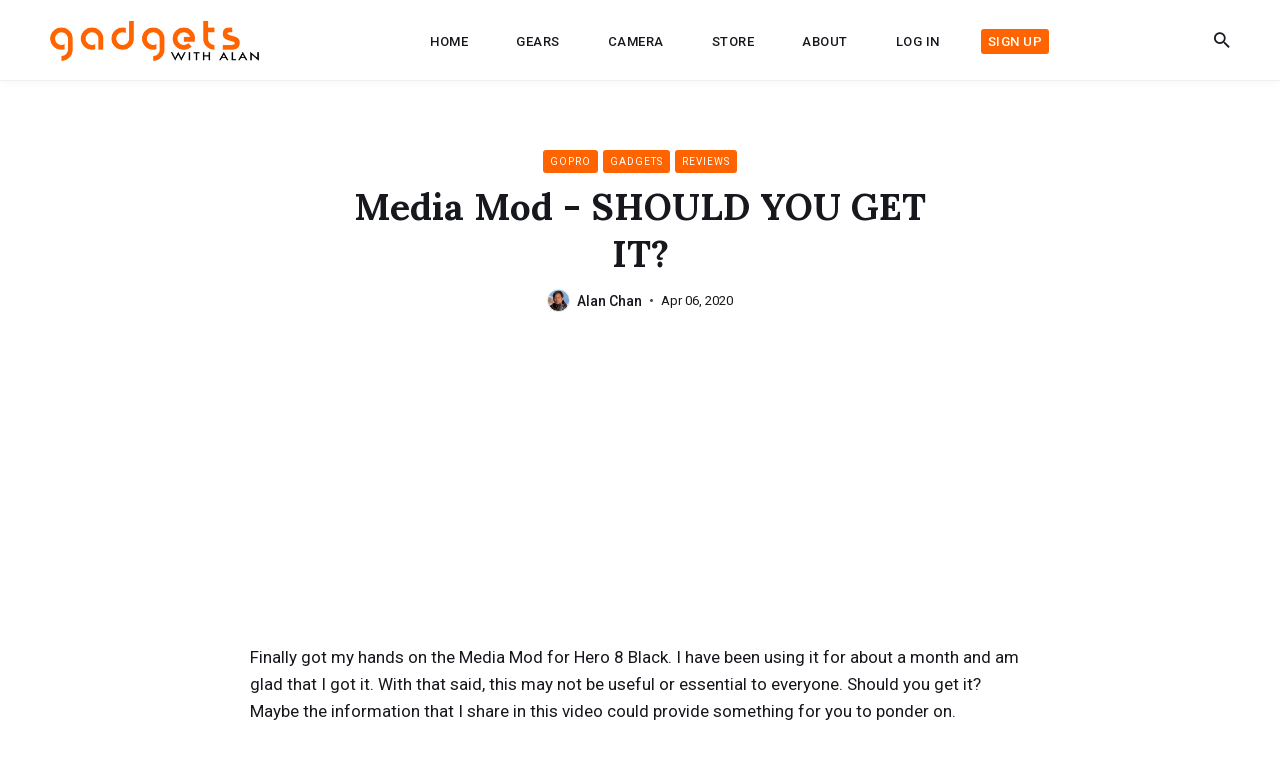

--- FILE ---
content_type: text/html; charset=utf-8
request_url: https://www.alan.sg/media-mod-should-you-get-it/
body_size: 5976
content:
<!DOCTYPE html>
<html lang="en">

<head>
  <meta charset="utf-8">
  <meta http-equiv="X-UA-Compatible" content="IE=edge">
  <meta name="viewport" content="width=device-width, initial-scale=1">

  <title>Media Mod - SHOULD YOU GET IT?</title>


  <link href="https://fonts.googleapis.com/css?family=Lora:700%7CRoboto:400,500" rel="stylesheet">


  <link href="https://unpkg.com/ionicons@4.2.2/dist/css/ionicons.min.css" rel="stylesheet">

  <link rel="stylesheet" href="/assets/css/main.min.css?v=3d8a5767fc">

  <script>
    var site_url = 'https://www.alan.sg',
        pagination_next_page_number = '',
        pagination_available_pages_number = '',
        pagination_loading_text = 'Loading',
        pagination_more_posts_text = 'Load Posts';
  </script>

  <link rel="icon" href="https://www.alan.sg/content/images/size/w256h256/2021/09/icon.png" type="image/png">
    <link rel="canonical" href="https://www.alan.sg/media-mod-should-you-get-it/">
    <meta name="referrer" content="no-referrer-when-downgrade">
    
    <meta property="og:site_name" content="Just Alan">
    <meta property="og:type" content="article">
    <meta property="og:title" content="Media Mod - SHOULD YOU GET IT?">
    <meta property="og:description" content="Finally got my hands on the Media Mod for Hero 8 Black. I have been using it for about a month and am glad that I got it. With that said, this may not be useful or essential to everyone. Should you get it? Maybe the information that I share">
    <meta property="og:url" content="https://www.alan.sg/media-mod-should-you-get-it/">
    <meta property="og:image" content="https://www.alan.sg/content/images/2021/09/maxresdefault-2.jpg">
    <meta property="article:published_time" content="2020-04-05T16:00:00.000Z">
    <meta property="article:modified_time" content="2022-01-09T16:28:59.000Z">
    <meta property="article:tag" content="GoPro">
    <meta property="article:tag" content="Gadgets">
    <meta property="article:tag" content="Reviews">
    
    <meta property="article:publisher" content="https://www.facebook.com/GadgetsWithAlan">
    <meta name="twitter:card" content="summary_large_image">
    <meta name="twitter:title" content="Media Mod - SHOULD YOU GET IT?">
    <meta name="twitter:description" content="Finally got my hands on the Media Mod for Hero 8 Black. I have been using it for about a month and am glad that I got it. With that said, this may not be useful or essential to everyone. Should you get it? Maybe the information that I share">
    <meta name="twitter:url" content="https://www.alan.sg/media-mod-should-you-get-it/">
    <meta name="twitter:image" content="https://www.alan.sg/content/images/2021/09/maxresdefault-2.jpg">
    <meta name="twitter:label1" content="Written by">
    <meta name="twitter:data1" content="Alan Chan">
    <meta name="twitter:label2" content="Filed under">
    <meta name="twitter:data2" content="GoPro, Gadgets, Reviews">
    <meta name="twitter:site" content="@justAlan75">
    <meta property="og:image:width" content="1200">
    <meta property="og:image:height" content="675">
    
    <script type="application/ld+json">
{
    "@context": "https://schema.org",
    "@type": "Article",
    "publisher": {
        "@type": "Organization",
        "name": "Just Alan",
        "url": "https://www.alan.sg/",
        "logo": {
            "@type": "ImageObject",
            "url": "https://www.alan.sg/content/images/2021/09/logo.png"
        }
    },
    "author": {
        "@type": "Person",
        "name": "Alan Chan",
        "image": {
            "@type": "ImageObject",
            "url": "https://www.alan.sg/content/images/2022/07/iceland-profile3-1.jpg",
            "width": 598,
            "height": 598
        },
        "url": "https://www.alan.sg/author/alan/",
        "sameAs": []
    },
    "headline": "Media Mod - SHOULD YOU GET IT?",
    "url": "https://www.alan.sg/media-mod-should-you-get-it/",
    "datePublished": "2020-04-05T16:00:00.000Z",
    "dateModified": "2022-01-09T16:28:59.000Z",
    "image": {
        "@type": "ImageObject",
        "url": "https://www.alan.sg/content/images/2021/09/maxresdefault-2.jpg",
        "width": 1200,
        "height": 675
    },
    "keywords": "GoPro, Gadgets, Reviews",
    "description": "Finally got my hands on the Media Mod for Hero 8 Black. I have been using it for about a month and am glad that I got it. With that said, this may not be useful or essential to everyone. Should you get it? Maybe the information that I share in this video could provide something for you to ponder on.",
    "mainEntityOfPage": "https://www.alan.sg/media-mod-should-you-get-it/"
}
    </script>

    <meta name="generator" content="Ghost 6.10">
    <link rel="alternate" type="application/rss+xml" title="Just Alan" href="https://www.alan.sg/rss/">
    <script defer src="https://cdn.jsdelivr.net/ghost/portal@~2.56/umd/portal.min.js" data-i18n="true" data-ghost="https://www.alan.sg/" data-key="50162e3707b3b0b6a47ddb4a05" data-api="https://www.alan.sg/ghost/api/content/" data-locale="en" crossorigin="anonymous"></script><style id="gh-members-styles">.gh-post-upgrade-cta-content,
.gh-post-upgrade-cta {
    display: flex;
    flex-direction: column;
    align-items: center;
    font-family: -apple-system, BlinkMacSystemFont, 'Segoe UI', Roboto, Oxygen, Ubuntu, Cantarell, 'Open Sans', 'Helvetica Neue', sans-serif;
    text-align: center;
    width: 100%;
    color: #ffffff;
    font-size: 16px;
}

.gh-post-upgrade-cta-content {
    border-radius: 8px;
    padding: 40px 4vw;
}

.gh-post-upgrade-cta h2 {
    color: #ffffff;
    font-size: 28px;
    letter-spacing: -0.2px;
    margin: 0;
    padding: 0;
}

.gh-post-upgrade-cta p {
    margin: 20px 0 0;
    padding: 0;
}

.gh-post-upgrade-cta small {
    font-size: 16px;
    letter-spacing: -0.2px;
}

.gh-post-upgrade-cta a {
    color: #ffffff;
    cursor: pointer;
    font-weight: 500;
    box-shadow: none;
    text-decoration: underline;
}

.gh-post-upgrade-cta a:hover {
    color: #ffffff;
    opacity: 0.8;
    box-shadow: none;
    text-decoration: underline;
}

.gh-post-upgrade-cta a.gh-btn {
    display: block;
    background: #ffffff;
    text-decoration: none;
    margin: 28px 0 0;
    padding: 8px 18px;
    border-radius: 4px;
    font-size: 16px;
    font-weight: 600;
}

.gh-post-upgrade-cta a.gh-btn:hover {
    opacity: 0.92;
}</style><script async src="https://js.stripe.com/v3/"></script>
    <script defer src="https://cdn.jsdelivr.net/ghost/sodo-search@~1.8/umd/sodo-search.min.js" data-key="50162e3707b3b0b6a47ddb4a05" data-styles="https://cdn.jsdelivr.net/ghost/sodo-search@~1.8/umd/main.css" data-sodo-search="https://www.alan.sg/" data-locale="en" crossorigin="anonymous"></script>
    
    <link href="https://www.alan.sg/webmentions/receive/" rel="webmention">
    <script defer src="/public/cards.min.js?v=3d8a5767fc"></script>
    <link rel="stylesheet" type="text/css" href="/public/cards.min.css?v=3d8a5767fc">
    <script defer src="/public/member-attribution.min.js?v=3d8a5767fc"></script><style>:root {--ghost-accent-color: #ff6400;}</style>
    <style>
    .nav__list .nav__item .nav__link.signup-link {
        color: #ffffff;
        background-color: #ff6400;
    }

    .tag__cloud a:hover,
    .nav__list .nav__item .nav__link:hover,
    .nav__list .nav__item .nav__link.signup-link:hover {
        color: #ffffff;
        background-color: #ff6400;
    }

    .post-tags a,
    .post-tags a:hover,
    .article-tags__box a,
    .article-tags__box a:hover {
        color: #ffffff;
        background-color: #ff6400;
    }
    
    .hero__image {
        padding-top: 0%;
        padding-bottom: 25%
    }
</style>

<script>
    var ghosthunter_key = 'e208d2a11a67cf0bf20a57c779';
    var ghost_root_url = "/ghost/api/v4"
</script>

<script async src="https://pagead2.googlesyndication.com/pagead/js/adsbygoogle.js?client=ca-pub-2678153689710556"
     crossorigin="anonymous"></script>

<!-- Global site tag (gtag.js) - Google Analytics -->
<script async src="https://www.googletagmanager.com/gtag/js?id=G-G6HTHLFNRY"></script>
<script>
  window.dataLayer = window.dataLayer || [];
  function gtag(){dataLayer.push(arguments);}
  gtag('js', new Date());
  gtag('config', 'G-G6HTHLFNRY');
</script>
</head>

<body class="post-template tag-gopro tag-gadgets tag-reviews">

  <!-- begin notifications -->
<div class="notification notification-subscribe">
  <a class="notification-close" href="javascript:;"></a>
  You've successfully subscribed to Just Alan
</div>

<div class="notification notification-signup">
  <a class="notification-close" href="javascript:;"></a>
  Great! Next, complete checkout for full access to Just Alan
</div>

<div class="notification notification-signin">
  <a class="notification-close" href="javascript:;"></a>
  Welcome back! You've successfully signed in
</div>

<div class="notification notification-checkout">
  <a class="notification-close" href="javascript:;"></a>
  Success! Your account is fully activated, you now have access to all content.
</div>
<!-- end notifications -->
  <!-- begin header -->
<div class="header">
  <div class="container">
    <div class="row">
      <div class="header__inner col col-12 col-d-10 push-d-1 col-m-12 push-m-0">

        <div class="logo">
          <a class="logo__link" href="https://www.alan.sg">
            <img class="logo__image" src="https://www.alan.sg/content/images/2021/09/logo.png" alt="Just Alan">
          </a>
        </div>

        <nav class="main-nav">
          <div class="main-nav__box">
            <ul class="nav__list list-reset">
              
<li class="nav__item">
  <a href="https://www.alan.sg/" class="nav__link">Home</a>
</li>
<li class="nav__item">
  <a href="https://www.alan.sg/gears/" class="nav__link">Gears</a>
</li>
<li class="nav__item">
  <a href="https://www.alan.sg/tag/camera/" class="nav__link">Camera</a>
</li>
<li class="nav__item">
  <a href="https://www.alan.sg/store/" class="nav__link">Store</a>
</li>
<li class="nav__item">
  <a href="https://www.alan.sg/about/" class="nav__link">About</a>
</li>

              <li class="nav__item">
                <a class="nav__link signin-link" href="/#/portal/signin/">Log in</a>
              </li>
              <li class="nav__item">
                <a class="nav__link signup-link" href="/#/portal/signup/">Sign up</a>
              </li>
            </ul>
          </div>
        </nav>

        <nav class="top-nav">
          <div class="top-nav__box">
            <div class="nav__icon-close">
              <i class="ion ion-md-close"></i>
            </div>
            <div class="nav-grid">
              <div class="nav-grid__item">
                <h2 class="nav-grid__title">Menu</h2>
                <div class="mobile-nav">
                  <ul class="nav__list list-reset">
                    
<li class="nav__item">
  <a href="https://www.alan.sg/" class="nav__link">Home</a>
</li>
<li class="nav__item">
  <a href="https://www.alan.sg/gears/" class="nav__link">Gears</a>
</li>
<li class="nav__item">
  <a href="https://www.alan.sg/tag/camera/" class="nav__link">Camera</a>
</li>
<li class="nav__item">
  <a href="https://www.alan.sg/store/" class="nav__link">Store</a>
</li>
<li class="nav__item">
  <a href="https://www.alan.sg/about/" class="nav__link">About</a>
</li>

                    <li class="nav__item">
                      <a class="nav__link signin-link" href="/#/portal/signin/">Log in</a>
                    </li>
                    <li class="nav__item">
                      <a class="nav__link signup-link" href="/#/portal/signup/">Sign up</a>
                    </li>
                  </ul>
                </div>
              </div>
            </div>
          </div>
        </nav>

        <div class="nav-buttons">
          <i class="nav__icon nav__icon-menu ion ion-md-menu"></i>
          <i class="nav__icon nav__icon-search ion ion-md-search"></i>
        </div>

      </div>
    </div>
  </div>
</div>
<!-- end header -->

<div class="search">
  <div class="container">
    <div class="row">
      <div class="col col-12">
        <div class="search__box">
          <div class="search__close">
            <i class="ion ion-md-close"></i>
          </div>
          <div class="search__group">
            <label for="js-search-input" class="screen-reader-text">Search for Blog</label>
            <input type="text" id="js-search-input" class="search__text" autocomplete="off" placeholder="Type to search...">
          </div>
          <div id="js-search-results" class="search-results-list"></div>
        </div>
      </div>
    </div>
  </div>
</div>
  <!-- begin content -->
  <main class="content" aria-label="Content">
    

<div class="container">
  <div class="row">
    <div class="col col-12 col-d-10 push-d-1 col-m-12 push-m-0">
      <div class="post-head">
        <div class="post-tags">
          <a href="/tag/gopro/">GoPro</a><a href="/tag/gadgets/">Gadgets</a><a href="/tag/reviews/">Reviews</a>
        </div>
        <h1 class="post-title">Media Mod - SHOULD YOU GET IT?</h1>
        <div class="post__meta">
          <div class="post__author">
            <a href="/author/alan/" class="post__author-image" style="background-image: url(/content/images/2022/07/iceland-profile3-1.jpg)"
              aria-label="Alan Chan's Picture"></a>
            <div class="post__author-footer">
              <a href="/author/alan/">Alan Chan</a>
            </div>
          </div>
          <span class="post__date"><time datetime="2020-04-06">Apr 06, 2020</time></span>
        </div>

      </div>
    </div>
  </div>
</div>

<!-- begin post -->
<article class="post" data-aos="fadein">
  <div class="container">
    <div class="row">



    <div class="col col-8 col-d-10 push-d-1 push-2 col-m-12 push-m-0">
      <div class="post__content">
        <p>Finally got my hands on the Media Mod for Hero 8 Black. I have been using it for about a month and am glad that I got it. With that said, this may not be useful or essential to everyone. Should you get it? Maybe the information that I share in this video could provide something for you to ponder on.</p><figure class="kg-card kg-embed-card"><iframe width="200" height="113" src="https://www.youtube.com/embed/zJ-aOZgnOG4?feature=oembed" frameborder="0" allow="accelerometer; autoplay; clipboard-write; encrypted-media; gyroscope; picture-in-picture" allowfullscreen></iframe></figure>
      </div>
      <div class="post__share">
  <ul class="share__list list-reset">
    <li class="share__item">
      <a class="share__link share__facebook"
        href="https://www.facebook.com/sharer/sharer.php?u=https://www.alan.sg/media-mod-should-you-get-it/"
        onclick="window.open(this.href, 'pop-up', 'left=20,top=20,width=500,height=500,toolbar=1,resizable=0'); return false;"
        title="Share on Facebook" rel="nofollow"><i class="ion ion-logo-facebook"></i></a>
    </li>

    <li class="share__item">
      <a class="share__link share__twitter"
        href="https://twitter.com/share?text=Media%20Mod%20-%20SHOULD%20YOU%20GET%20IT%3F&amp;url=https://www.alan.sg/media-mod-should-you-get-it/"
        onclick="window.open(this.href, 'pop-up', 'left=20,top=20,width=500,height=500,toolbar=1,resizable=0'); return false;"
        title="Share on Twitter" rel="nofollow"><i class="ion ion-logo-twitter"></i></a>
    </li>

    <li class="share__item">
      <a class="share__link share__linkedin"
        href="https://www.linkedin.com/shareArticle?mini=true&url=https://www.alan.sg/media-mod-should-you-get-it/&title=Media%20Mod%20-%20SHOULD%20YOU%20GET%20IT%3F"
        onclick="window.open(this.href, 'pop-up', 'left=20,top=20,width=500,height=500,toolbar=1,resizable=0'); return false;"
        title="Share on LinkedIn" rel="nofollow"><i class="ion ion-logo-linkedin"></i></a>
    </li>

    <li class="share__item">
      <a class="share__link share__pinterest"
        href="https://pinterest.com/pin/create/button/?url=https://www.alan.sg/media-mod-should-you-get-it/&media=https://www.alan.sg/content/images/2021/09/maxresdefault-2.jpg&description=Media%20Mod%20-%20SHOULD%20YOU%20GET%20IT%3F"
        onclick="window.open(this.href, 'pop-up', 'left=20,top=20,width=900,height=500,toolbar=1,resizable=0'); return false;"
        title="Share on Pinterest" rel="nofollow"><i class="ion ion-logo-pinterest"></i></a>
    </li>
  </ul>
</div>    </div>


    </div>
  </div>
</article>
<!-- end post -->

  </main>
  <!-- end content -->

  <div class="top" title="Top"><i class="ion ion-ios-arrow-up"></i></div>


  <!-- begin footer-widgets -->
<section class="footer-widgets">
  <div class="container">
    <div class="row">
      <div class="col col-12 col-d-10 push-d-1 col-m-12 push-m-0">
        <div class="widget-box">
          <div class="row">
          <div class="col col-4 col-d-6 col-t-12">
  <div class="widget widget-about">
    <div class="widget__head">
      <h4 class="widget__title">About</h4>
    </div>
    <p class="about__desc">The name is Alan Chan. I am known to be a geek, a techie, a photographer, an adventurer, a traveler, an engineer, a fanboy, a little boy, and a father. My biggest passion is sharing my passions..</p>
  </div>
  <div class="widget widget-tags">
    <div class="widget__head">
      <h4 class="widget__title">Tags</h4>
    </div>
    <div class="tag__cloud">
      <a href='/tag/camera/'>Camera</a>
      <a href='/tag/climbing/'>Climbing</a>
      <a href='/tag/cycling/'>Cycling</a>
      <a href='/tag/dji/'>DJI</a>
      <a href='/tag/drone/'>Drone</a>
      <a href='/tag/fpv/'>FPV</a>
      <a href='/tag/gadgets/'>Gadgets</a>
      <a href='/tag/gopro/'>GoPro</a>
      <a href='/tag/hiking/'>Hiking</a>
      <a href='/tag/lens/'>Lens</a>
      <a href='/tag/news/'>News</a>
      <a href='/tag/nikon/'>Nikon</a>
      <a href='/tag/photography/'>Photography</a>
      <a href='/tag/projects/'>Projects</a>
      <a href='/tag/reviews/'>Reviews</a>
      <a href='/tag/singapore/'>Singapore</a>
      <a href='/tag/travels/'>Travels</a>
      <a href='/tag/tutorials/'>Tutorials</a>
      <a href='/tag/videography/'>Videography</a>
    </div>
  </div>
</div>          <div class="col col-4 col-d-6 col-t-12">
  <div class="widget widget-recent">
    <div class="widget__head">
      <h4 class="widget__title">Recent Posts</h4>
    </div>
    <div class="recent-posts">
      <a class="recent-posts__image" href="/is-remote-id-b-rid-really-necessary/" style="background-image: url(/content/images/2025/10/remoteid.jpg)"></a>
      <span class="recent-posts__count">1</span>
      <div class="recent-posts__content">
        <div class="recent-posts__date">
          <time datetime="2025-10-25">Oct 25, 2025</time>
        </div>
        <h6 class="recent-posts__title"><a href="/is-remote-id-b-rid-really-necessary/">Is Remote-ID (B-RID) REALLY necessary?</a></h6>
      </div>
    </div>
    <div class="recent-posts">
      <a class="recent-posts__image" href="/dronetag-rider-review/" style="background-image: url(/content/images/2025/10/rider-title-notext.png)"></a>
      <span class="recent-posts__count">2</span>
      <div class="recent-posts__content">
        <div class="recent-posts__date">
          <time datetime="2025-10-22">Oct 22, 2025</time>
        </div>
        <h6 class="recent-posts__title"><a href="/dronetag-rider-review/">Dronetag RIDER Review</a></h6>
      </div>
    </div>
    <div class="recent-posts">
      <a class="recent-posts__image" href="/installing-dronetag-bs-on-pavo20-pro/" style="background-image: url(/content/images/2025/09/install-bs-notext.jpg)"></a>
      <span class="recent-posts__count">3</span>
      <div class="recent-posts__content">
        <div class="recent-posts__date">
          <time datetime="2025-09-13">Sep 13, 2025</time>
        </div>
        <h6 class="recent-posts__title"><a href="/installing-dronetag-bs-on-pavo20-pro/">Installing DRONETAG BS on Pavo20 Pro</a></h6>
      </div>
    </div>
  </div>
</div>          <div class="col col-4 col-d-6 col-t-12">
  <div class="widget widget-subscribe">
    <div class="widget__head">
      <h4 class="widget__title">Get Interesting News</h4>
    </div>
    <p class="subscribe-subtitle">Subscribe to our newsletter and we’ll send you the emails of latest posts.</p>
    <form class="subscribe-form" data-members-form="subscribe">
      <div class="subscribe-group">
        <div class="subscribe-group-top">
          <input class="subscribe-email" type="email" placeholder="Email Address" data-members-email>
          <button class="subscribe-button button button--primary" type="submit">Subscribe</button>
        </div>
        <div class="alert alert--loading">Please wait...</div>
        <div class="alert alert--success">Please check your inbox and click the link to confirm your subscription.</div>
        <div class="alert alert--error">Please enter a valid email address!</div>
      </div>
    </form>
  </div>
</div>          </div>
        </div>
      </div>
    </div>
  </div>
</section>
<!-- end footer-widgets -->

<!-- begin footer -->
<footer class="footer">
  <div class="container">
    <div class="row">
      <div class="col col-12 col-d-10 push-d-1 col-m-12 push-m-0">
        <div class="footer__inner">
          <div class="contact">
  <ul class="contact__list list-reset">
    <li class="contact__item">
      <a class="contact__link" href="https://x.com/justAlan75" target="_blank" rel="noopener" title="Twitter"><i class="ion ion-logo-twitter"></i></a>
    </li>
    <li class="contact__item">
      <a class="contact__link" href="https://www.facebook.com/GadgetsWithAlan" target="_blank" rel="noopener" title="Facebook"><i class="ion ion-logo-facebook"></i></a>
    </li>
    
    
    <li class="contact__item">
      <a class="contact__link" href="https://www.instagram.com/justalan.sg/" target="_blank" rel="noopener" title="Instagram"><i class="ion ion-logo-instagram"></i></a>
    </li>
    <li class="contact__item">
      <a class="contact__link" href="https://www.pinterest.com/justalan75/" target="_blank" rel="noopener" title="Pinterest"><i class="ion ion-logo-pinterest"></i></a>
    </li>
    <li class="contact__item">
      <a class="contact__link" href="https://alan.sg/YouTube" target="_blank" rel="noopener" title="Youtube"><i
          class="ion ion-logo-youtube"></i></a>
    </li>
  </ul>
</div>          <div class="copyright">2025 &copy; <a href="https://www.alan.sg"><strong>Just Alan</strong></a>. All Right Reserved.</div>
        </div>
      </div>
    </div>
  </div>
</footer>
<!-- end footer -->
  <!-- Theme Scripts -->
  <script src="/assets/js/common.min.js?v=3d8a5767fc"></script>
  <script>

  // Scripts for Members subscription

  // Parse the URL parameter
  function getParameterByName(name, url) {
    if (!url) url = window.location.href;
    name = name.replace(/[\[\]]/g, "\\$&");
    var regex = new RegExp("[?&]" + name + "(=([^&#]*)|&|#|$)"),
      results = regex.exec(url);
    if (!results) return null;
    if (!results[2]) return '';
    return decodeURIComponent(results[2].replace(/\+/g, " "));
  }

  // Give the parameter a variable name
  var action = getParameterByName('action');
  var stripe = getParameterByName('stripe');

  $(document).ready(function () {
    if (action == 'subscribe') {
      $('body').addClass("subscribe-success");
    }
    if (action == 'signup') {
      window.location = 'https://www.alan.sg/signup/?action=checkout';
    }
    if (action == 'checkout') {
      $('body').addClass("signup-success");
    }
    if (action == 'signin') {
      $('body').addClass("signin-success");
    }
    if (stripe == 'success') {
      $('body').addClass("checkout-success");
    }

    $('.notification-close').click(function () {
      $(this).parent().addClass('closed');
      var uri = window.location.toString();
      if (uri.indexOf("?") > 0) {
        var clean_uri = uri.substring(0, uri.indexOf("?"));
        window.history.replaceState({}, document.title, clean_uri);
      }
    });
  });
  </script>
  <script type="text/javascript">
$(document).ready(function() { 
    $("a").each(function(){
        if(this.href.indexOf(window.location.host) == -1) {
            $(this).attr("target", "_blank");
        }
    })
});
</script>
</body>

</html>

--- FILE ---
content_type: text/html; charset=utf-8
request_url: https://www.google.com/recaptcha/api2/aframe
body_size: 269
content:
<!DOCTYPE HTML><html><head><meta http-equiv="content-type" content="text/html; charset=UTF-8"></head><body><script nonce="X7rXSI3BOVz2lZcHCPEdOw">/** Anti-fraud and anti-abuse applications only. See google.com/recaptcha */ try{var clients={'sodar':'https://pagead2.googlesyndication.com/pagead/sodar?'};window.addEventListener("message",function(a){try{if(a.source===window.parent){var b=JSON.parse(a.data);var c=clients[b['id']];if(c){var d=document.createElement('img');d.src=c+b['params']+'&rc='+(localStorage.getItem("rc::a")?sessionStorage.getItem("rc::b"):"");window.document.body.appendChild(d);sessionStorage.setItem("rc::e",parseInt(sessionStorage.getItem("rc::e")||0)+1);localStorage.setItem("rc::h",'1766342214057');}}}catch(b){}});window.parent.postMessage("_grecaptcha_ready", "*");}catch(b){}</script></body></html>

--- FILE ---
content_type: text/css; charset=UTF-8
request_url: https://www.alan.sg/assets/css/main.min.css?v=3d8a5767fc
body_size: 9351
content:
@charset "UTF-8";.block{display:block}.inline-block{display:inline-block}.inline{display:inline}.show{display:block}.hide{display:none}.invisible{visibility:hidden}.list-reset{list-style-type:none;margin:0;padding:0}.clearfix ::before,.clearfix::after{content:"";display:table;clear:both}.screen-reader-text{clip:rect(1px,1px,1px,1px);height:1px;overflow:hidden;position:absolute!important;width:1px;word-wrap:normal!important}html{line-height:1.15;-webkit-text-size-adjust:100%}body{margin:0}h1{font-size:2em;margin:.67em 0}hr{-webkit-box-sizing:content-box;box-sizing:content-box;height:0;overflow:visible}pre{font-family:monospace,monospace;font-size:1em}a{background-color:transparent}abbr[title]{border-bottom:none;text-decoration:underline;-webkit-text-decoration:underline dotted;text-decoration:underline dotted}b,strong{font-weight:bolder}code,kbd,samp{font-family:monospace,monospace;font-size:1em}small{font-size:80%}sub,sup{font-size:75%;line-height:0;position:relative;vertical-align:baseline}sub{bottom:-.25em}sup{top:-.5em}img{border-style:none}button,input,optgroup,select,textarea{font-family:inherit;font-size:100%;line-height:1.15;margin:0}button,input{overflow:visible}button,select{text-transform:none}[type=button],[type=reset],[type=submit],button{-webkit-appearance:button}[type=button]::-moz-focus-inner,[type=reset]::-moz-focus-inner,[type=submit]::-moz-focus-inner,button::-moz-focus-inner{border-style:none;padding:0}[type=button]:-moz-focusring,[type=reset]:-moz-focusring,[type=submit]:-moz-focusring,button:-moz-focusring{outline:1px dotted ButtonText}fieldset{padding:.35em .75em .625em}legend{-webkit-box-sizing:border-box;box-sizing:border-box;color:inherit;display:table;max-width:100%;padding:0;white-space:normal}progress{vertical-align:baseline}textarea{overflow:auto}[type=checkbox],[type=radio]{-webkit-box-sizing:border-box;box-sizing:border-box;padding:0}[type=number]::-webkit-inner-spin-button,[type=number]::-webkit-outer-spin-button{height:auto}[type=search]{-webkit-appearance:textfield;outline-offset:-2px}[type=search]::-webkit-search-decoration{-webkit-appearance:none}::-webkit-file-upload-button{-webkit-appearance:button;font:inherit}details{display:block}summary{display:list-item}template{display:none}[hidden]{display:none}blockquote,body,dd,dl,fieldset,figure,h1,h2,h3,h4,h5,h6,hr,legend,ol,p,pre,ul{margin:0;padding:0}li>ol,li>ul{margin-bottom:0}table{border-collapse:collapse;border-spacing:0}address,blockquote,dl,fieldset,figure,h1,h2,h3,h4,h5,h6,hr,ol,p,pre,table,ul{margin-bottom:30px}dd,ol,ul{margin-left:10px}code[class*=language-],pre[class*=language-]{color:#000;background:0 0;text-shadow:0 1px #fff;font-family:Consolas,Monaco,'Andale Mono','Ubuntu Mono',monospace;font-size:1em;text-align:left;white-space:pre;word-spacing:normal;word-break:normal;word-wrap:normal;line-height:1.5;-moz-tab-size:4;-o-tab-size:4;tab-size:4;-webkit-hyphens:none;-ms-hyphens:none;hyphens:none}code[class*=language-] ::-moz-selection,code[class*=language-]::-moz-selection,pre[class*=language-] ::-moz-selection,pre[class*=language-]::-moz-selection{text-shadow:none;background:#b3d4fc}code[class*=language-] ::-moz-selection,code[class*=language-]::-moz-selection,pre[class*=language-] ::-moz-selection,pre[class*=language-]::-moz-selection{text-shadow:none;background:#b3d4fc}code[class*=language-] ::selection,code[class*=language-]::selection,pre[class*=language-] ::selection,pre[class*=language-]::selection{text-shadow:none;background:#b3d4fc}@media print{code[class*=language-],pre[class*=language-]{text-shadow:none}}pre[class*=language-]{padding:1em;margin:.5em 0;overflow:auto}:not(pre)>code[class*=language-],pre[class*=language-]{background:#f5f2f0}:not(pre)>code[class*=language-]{padding:.1em;border-radius:.3em;white-space:normal}.token.cdata,.token.comment,.token.doctype,.token.prolog{color:#708090}.token.punctuation{color:#999}.namespace{opacity:.7}.token.boolean,.token.constant,.token.deleted,.token.number,.token.property,.token.symbol,.token.tag{color:#905}.token.attr-name,.token.builtin,.token.char,.token.inserted,.token.selector,.token.string{color:#690}.language-css .token.string,.style .token.string,.token.entity,.token.operator,.token.url{color:#9a6e3a;background:rgba(255,255,255,.5)}.token.atrule,.token.attr-value,.token.keyword{color:#07a}.token.class-name,.token.function{color:#dd4a68}.token.important,.token.regex,.token.variable{color:#e90}.token.bold,.token.important{font-weight:700}.token.italic{font-style:italic}.token.entity{cursor:help}.container{max-width:1200px;padding-left:10px;padding-right:10px;margin:0 auto}@media only screen and (max-width:576px){.container{padding-left:20px;padding-right:20px}}.container-full{max-width:100%;padding-left:10px;padding-right:10px;margin:0 auto}.row{display:-webkit-box;display:-ms-flexbox;display:flex;-ms-flex-wrap:wrap;flex-wrap:wrap;-webkit-box-flex:0;-ms-flex:0 1 auto;flex:0 1 auto;-webkit-box-orient:horizontal;-webkit-box-direction:normal;-ms-flex-direction:row;flex-direction:row;-webkit-box-sizing:border-box;box-sizing:border-box;margin-left:-10px;margin-right:-10px}.col{padding-left:10px;padding-right:10px}[class^=col-]{-webkit-box-flex:1;-ms-flex:auto;flex:auto}.col-0{width:0%}.col-1{width:8.33333%}.col-2{width:16.66667%}.col-3{width:25%}.col-4{width:33.33333%}.col-5{width:41.66667%}.col-6{width:50%}.col-7{width:58.33333%}.col-8{width:66.66667%}.col-9{width:75%}.col-10{width:83.33333%}.col-11{width:91.66667%}.col-12{width:100%}.push-0{margin-left:0}.push-1{margin-left:8.33333%}.push-2{margin-left:16.66667%}.push-3{margin-left:25%}.push-4{margin-left:33.33333%}.push-5{margin-left:41.66667%}.push-6{margin-left:50%}.push-7{margin-left:58.33333%}.push-8{margin-left:66.66667%}.push-9{margin-left:75%}.push-10{margin-left:83.33333%}.push-11{margin-left:91.66667%}.push-12{margin-left:100%}.pull-0{margin-right:0}.pull-1{margin-right:8.33333%}.pull-2{margin-right:16.66667%}.pull-3{margin-right:25%}.pull-4{margin-right:33.33333%}.pull-5{margin-right:41.66667%}.pull-6{margin-right:50%}.pull-7{margin-right:58.33333%}.pull-8{margin-right:66.66667%}.pull-9{margin-right:75%}.pull-10{margin-right:83.33333%}.pull-11{margin-right:91.66667%}.pull-12{margin-right:100%}@media (max-width:992px){.col-d-0{width:0%}.col-d-1{width:8.33333%}.col-d-2{width:16.66667%}.col-d-3{width:25%}.col-d-4{width:33.33333%}.col-d-5{width:41.66667%}.col-d-6{width:50%}.col-d-7{width:58.33333%}.col-d-8{width:66.66667%}.col-d-9{width:75%}.col-d-10{width:83.33333%}.col-d-11{width:91.66667%}.col-d-12{width:100%}.push-d-0{margin-left:0}.push-d-1{margin-left:8.33333%}.push-d-2{margin-left:16.66667%}.push-d-3{margin-left:25%}.push-d-4{margin-left:33.33333%}.push-d-5{margin-left:41.66667%}.push-d-6{margin-left:50%}.push-d-7{margin-left:58.33333%}.push-d-8{margin-left:66.66667%}.push-d-9{margin-left:75%}.push-d-10{margin-left:83.33333%}.push-d-11{margin-left:91.66667%}.push-d-12{margin-left:100%}.pull-d-0{margin-right:0}.pull-d-1{margin-right:8.33333%}.pull-d-2{margin-right:16.66667%}.pull-d-3{margin-right:25%}.pull-d-4{margin-right:33.33333%}.pull-d-5{margin-right:41.66667%}.pull-d-6{margin-right:50%}.pull-d-7{margin-right:58.33333%}.pull-d-8{margin-right:66.66667%}.pull-d-9{margin-right:75%}.pull-d-10{margin-right:83.33333%}.pull-d-11{margin-right:91.66667%}.pull-d-12{margin-right:100%}}@media (max-width:768px){.col-t-0{width:0%}.col-t-1{width:8.33333%}.col-t-2{width:16.66667%}.col-t-3{width:25%}.col-t-4{width:33.33333%}.col-t-5{width:41.66667%}.col-t-6{width:50%}.col-t-7{width:58.33333%}.col-t-8{width:66.66667%}.col-t-9{width:75%}.col-t-10{width:83.33333%}.col-t-11{width:91.66667%}.col-t-12{width:100%}.push-t-0{margin-left:0}.push-t-1{margin-left:8.33333%}.push-t-2{margin-left:16.66667%}.push-t-3{margin-left:25%}.push-t-4{margin-left:33.33333%}.push-t-5{margin-left:41.66667%}.push-t-6{margin-left:50%}.push-t-7{margin-left:58.33333%}.push-t-8{margin-left:66.66667%}.push-t-9{margin-left:75%}.push-t-10{margin-left:83.33333%}.push-t-11{margin-left:91.66667%}.push-t-12{margin-left:100%}.pull-t-0{margin-right:0}.pull-t-1{margin-right:8.33333%}.pull-t-2{margin-right:16.66667%}.pull-t-3{margin-right:25%}.pull-t-4{margin-right:33.33333%}.pull-t-5{margin-right:41.66667%}.pull-t-6{margin-right:50%}.pull-t-7{margin-right:58.33333%}.pull-t-8{margin-right:66.66667%}.pull-t-9{margin-right:75%}.pull-t-10{margin-right:83.33333%}.pull-t-11{margin-right:91.66667%}.pull-t-12{margin-right:100%}}@media (max-width:576px){.col-m-0{width:0%}.col-m-1{width:8.33333%}.col-m-2{width:16.66667%}.col-m-3{width:25%}.col-m-4{width:33.33333%}.col-m-5{width:41.66667%}.col-m-6{width:50%}.col-m-7{width:58.33333%}.col-m-8{width:66.66667%}.col-m-9{width:75%}.col-m-10{width:83.33333%}.col-m-11{width:91.66667%}.col-m-12{width:100%}.push-m-0{margin-left:0}.push-m-1{margin-left:8.33333%}.push-m-2{margin-left:16.66667%}.push-m-3{margin-left:25%}.push-m-4{margin-left:33.33333%}.push-m-5{margin-left:41.66667%}.push-m-6{margin-left:50%}.push-m-7{margin-left:58.33333%}.push-m-8{margin-left:66.66667%}.push-m-9{margin-left:75%}.push-m-10{margin-left:83.33333%}.push-m-11{margin-left:91.66667%}.push-m-12{margin-left:100%}.pull-m-0{margin-right:0}.pull-m-1{margin-right:8.33333%}.pull-m-2{margin-right:16.66667%}.pull-m-3{margin-right:25%}.pull-m-4{margin-right:33.33333%}.pull-m-5{margin-right:41.66667%}.pull-m-6{margin-right:50%}.pull-m-7{margin-right:58.33333%}.pull-m-8{margin-right:66.66667%}.pull-m-9{margin-right:75%}.pull-m-10{margin-right:83.33333%}.pull-m-11{margin-right:91.66667%}.pull-m-12{margin-right:100%}}@media (max-width:992px){.col-d-0{width:0%}.col-d-1{width:8.33333%}.col-d-2{width:16.66667%}.col-d-3{width:25%}.col-d-4{width:33.33333%}.col-d-5{width:41.66667%}.col-d-6{width:50%}.col-d-7{width:58.33333%}.col-d-8{width:66.66667%}.col-d-9{width:75%}.col-d-10{width:83.33333%}.col-d-11{width:91.66667%}.col-d-12{width:100%}.push-d-0{margin-left:0}.push-d-1{margin-left:8.33333%}.push-d-2{margin-left:16.66667%}.push-d-3{margin-left:25%}.push-d-4{margin-left:33.33333%}.push-d-5{margin-left:41.66667%}.push-d-6{margin-left:50%}.push-d-7{margin-left:58.33333%}.push-d-8{margin-left:66.66667%}.push-d-9{margin-left:75%}.push-d-10{margin-left:83.33333%}.push-d-11{margin-left:91.66667%}.push-d-12{margin-left:100%}.pull-d-0{margin-right:0}.pull-d-1{margin-right:8.33333%}.pull-d-2{margin-right:16.66667%}.pull-d-3{margin-right:25%}.pull-d-4{margin-right:33.33333%}.pull-d-5{margin-right:41.66667%}.pull-d-6{margin-right:50%}.pull-d-7{margin-right:58.33333%}.pull-d-8{margin-right:66.66667%}.pull-d-9{margin-right:75%}.pull-d-10{margin-right:83.33333%}.pull-d-11{margin-right:91.66667%}.pull-d-12{margin-right:100%}}@media (max-width:768px){.col-t-0{width:0%}.col-t-1{width:8.33333%}.col-t-2{width:16.66667%}.col-t-3{width:25%}.col-t-4{width:33.33333%}.col-t-5{width:41.66667%}.col-t-6{width:50%}.col-t-7{width:58.33333%}.col-t-8{width:66.66667%}.col-t-9{width:75%}.col-t-10{width:83.33333%}.col-t-11{width:91.66667%}.col-t-12{width:100%}.push-t-0{margin-left:0}.push-t-1{margin-left:8.33333%}.push-t-2{margin-left:16.66667%}.push-t-3{margin-left:25%}.push-t-4{margin-left:33.33333%}.push-t-5{margin-left:41.66667%}.push-t-6{margin-left:50%}.push-t-7{margin-left:58.33333%}.push-t-8{margin-left:66.66667%}.push-t-9{margin-left:75%}.push-t-10{margin-left:83.33333%}.push-t-11{margin-left:91.66667%}.push-t-12{margin-left:100%}.pull-t-0{margin-right:0}.pull-t-1{margin-right:8.33333%}.pull-t-2{margin-right:16.66667%}.pull-t-3{margin-right:25%}.pull-t-4{margin-right:33.33333%}.pull-t-5{margin-right:41.66667%}.pull-t-6{margin-right:50%}.pull-t-7{margin-right:58.33333%}.pull-t-8{margin-right:66.66667%}.pull-t-9{margin-right:75%}.pull-t-10{margin-right:83.33333%}.pull-t-11{margin-right:91.66667%}.pull-t-12{margin-right:100%}}@media (max-width:576px){.col-m-0{width:0%}.col-m-1{width:8.33333%}.col-m-2{width:16.66667%}.col-m-3{width:25%}.col-m-4{width:33.33333%}.col-m-5{width:41.66667%}.col-m-6{width:50%}.col-m-7{width:58.33333%}.col-m-8{width:66.66667%}.col-m-9{width:75%}.col-m-10{width:83.33333%}.col-m-11{width:91.66667%}.col-m-12{width:100%}.push-m-0{margin-left:0}.push-m-1{margin-left:8.33333%}.push-m-2{margin-left:16.66667%}.push-m-3{margin-left:25%}.push-m-4{margin-left:33.33333%}.push-m-5{margin-left:41.66667%}.push-m-6{margin-left:50%}.push-m-7{margin-left:58.33333%}.push-m-8{margin-left:66.66667%}.push-m-9{margin-left:75%}.push-m-10{margin-left:83.33333%}.push-m-11{margin-left:91.66667%}.push-m-12{margin-left:100%}.pull-m-0{margin-right:0}.pull-m-1{margin-right:8.33333%}.pull-m-2{margin-right:16.66667%}.pull-m-3{margin-right:25%}.pull-m-4{margin-right:33.33333%}.pull-m-5{margin-right:41.66667%}.pull-m-6{margin-right:50%}.pull-m-7{margin-right:58.33333%}.pull-m-8{margin-right:66.66667%}.pull-m-9{margin-right:75%}.pull-m-10{margin-right:83.33333%}.pull-m-11{margin-right:91.66667%}.pull-m-12{margin-right:100%}}@media (max-width:992px){.col-d-0{width:0%}.col-d-1{width:8.33333%}.col-d-2{width:16.66667%}.col-d-3{width:25%}.col-d-4{width:33.33333%}.col-d-5{width:41.66667%}.col-d-6{width:50%}.col-d-7{width:58.33333%}.col-d-8{width:66.66667%}.col-d-9{width:75%}.col-d-10{width:83.33333%}.col-d-11{width:91.66667%}.col-d-12{width:100%}.push-d-0{margin-left:0}.push-d-1{margin-left:8.33333%}.push-d-2{margin-left:16.66667%}.push-d-3{margin-left:25%}.push-d-4{margin-left:33.33333%}.push-d-5{margin-left:41.66667%}.push-d-6{margin-left:50%}.push-d-7{margin-left:58.33333%}.push-d-8{margin-left:66.66667%}.push-d-9{margin-left:75%}.push-d-10{margin-left:83.33333%}.push-d-11{margin-left:91.66667%}.push-d-12{margin-left:100%}.pull-d-0{margin-right:0}.pull-d-1{margin-right:8.33333%}.pull-d-2{margin-right:16.66667%}.pull-d-3{margin-right:25%}.pull-d-4{margin-right:33.33333%}.pull-d-5{margin-right:41.66667%}.pull-d-6{margin-right:50%}.pull-d-7{margin-right:58.33333%}.pull-d-8{margin-right:66.66667%}.pull-d-9{margin-right:75%}.pull-d-10{margin-right:83.33333%}.pull-d-11{margin-right:91.66667%}.pull-d-12{margin-right:100%}}@media (max-width:768px){.col-t-0{width:0%}.col-t-1{width:8.33333%}.col-t-2{width:16.66667%}.col-t-3{width:25%}.col-t-4{width:33.33333%}.col-t-5{width:41.66667%}.col-t-6{width:50%}.col-t-7{width:58.33333%}.col-t-8{width:66.66667%}.col-t-9{width:75%}.col-t-10{width:83.33333%}.col-t-11{width:91.66667%}.col-t-12{width:100%}.push-t-0{margin-left:0}.push-t-1{margin-left:8.33333%}.push-t-2{margin-left:16.66667%}.push-t-3{margin-left:25%}.push-t-4{margin-left:33.33333%}.push-t-5{margin-left:41.66667%}.push-t-6{margin-left:50%}.push-t-7{margin-left:58.33333%}.push-t-8{margin-left:66.66667%}.push-t-9{margin-left:75%}.push-t-10{margin-left:83.33333%}.push-t-11{margin-left:91.66667%}.push-t-12{margin-left:100%}.pull-t-0{margin-right:0}.pull-t-1{margin-right:8.33333%}.pull-t-2{margin-right:16.66667%}.pull-t-3{margin-right:25%}.pull-t-4{margin-right:33.33333%}.pull-t-5{margin-right:41.66667%}.pull-t-6{margin-right:50%}.pull-t-7{margin-right:58.33333%}.pull-t-8{margin-right:66.66667%}.pull-t-9{margin-right:75%}.pull-t-10{margin-right:83.33333%}.pull-t-11{margin-right:91.66667%}.pull-t-12{margin-right:100%}}@media (max-width:576px){.col-m-0{width:0%}.col-m-1{width:8.33333%}.col-m-2{width:16.66667%}.col-m-3{width:25%}.col-m-4{width:33.33333%}.col-m-5{width:41.66667%}.col-m-6{width:50%}.col-m-7{width:58.33333%}.col-m-8{width:66.66667%}.col-m-9{width:75%}.col-m-10{width:83.33333%}.col-m-11{width:91.66667%}.col-m-12{width:100%}.push-m-0{margin-left:0}.push-m-1{margin-left:8.33333%}.push-m-2{margin-left:16.66667%}.push-m-3{margin-left:25%}.push-m-4{margin-left:33.33333%}.push-m-5{margin-left:41.66667%}.push-m-6{margin-left:50%}.push-m-7{margin-left:58.33333%}.push-m-8{margin-left:66.66667%}.push-m-9{margin-left:75%}.push-m-10{margin-left:83.33333%}.push-m-11{margin-left:91.66667%}.push-m-12{margin-left:100%}.pull-m-0{margin-right:0}.pull-m-1{margin-right:8.33333%}.pull-m-2{margin-right:16.66667%}.pull-m-3{margin-right:25%}.pull-m-4{margin-right:33.33333%}.pull-m-5{margin-right:41.66667%}.pull-m-6{margin-right:50%}.pull-m-7{margin-right:58.33333%}.pull-m-8{margin-right:66.66667%}.pull-m-9{margin-right:75%}.pull-m-10{margin-right:83.33333%}.pull-m-11{margin-right:91.66667%}.pull-m-12{margin-right:100%}}img[data-action=zoom]{cursor:pointer;cursor:-webkit-zoom-in;cursor:-moz-zoom-in}.zoom-img,.zoom-img-wrap{position:relative;z-index:666;-webkit-transition:all .3s;-o-transition:all .3s;transition:all .3s}img.zoom-img{cursor:pointer;cursor:-webkit-zoom-out;cursor:-moz-zoom-out}.zoom-overlay{z-index:420;background:#fff;position:fixed;top:0;left:0;right:0;bottom:0;pointer-events:none;opacity:0;-webkit-transition:opacity .3s;-o-transition:opacity .3s;transition:opacity .3s}@supports ((-webkit-backdrop-filter:none) or (backdrop-filter:none)){.zoom-overlay{-webkit-backdrop-filter:saturate(180%) blur(10px);backdrop-filter:saturate(180%) blur(10px);background:rgba(255,255,255,.8)}}.zoom-overlay-open .zoom-overlay{opacity:1}.zoom-overlay-open,.zoom-overlay-transitioning{cursor:default}[data-aos=fadein]{opacity:0}[data-aos=fadein].inview{opacity:1;-webkit-animation:fade-in-bottom .5s 1 cubic-bezier(.3,.1,.3,1);animation:fade-in-bottom .5s 1 cubic-bezier(.3,.1,.3,1)}@-webkit-keyframes fade-in-bottom{0%{opacity:0;-webkit-transform:translateY(20px);transform:translateY(20px)}100%{opacity:1;-webkit-transform:translateY(0);transform:translateY(0)}}@keyframes fade-in-bottom{0%{opacity:0;-webkit-transform:translateY(20px);transform:translateY(20px)}100%{opacity:1;-webkit-transform:translateY(0);transform:translateY(0)}}*,::after,::before{-webkit-box-sizing:border-box;box-sizing:border-box}body{font-family:Roboto,Helvetica Neue,Helvetica,Arial,sans-serif;font-size:17px;line-height:27px;color:#17181e;background-color:#fff;-webkit-font-smoothing:antialiased;-moz-osx-font-smoothing:grayscale;overflow-x:hidden}body input,body textarea{border:1px solid #e6e6e6;outline:0}@media only screen and (max-width:576px){body{font-size:16px;line-height:29px}}::-webkit-input-placeholder{color:#bbb}::-moz-placeholder{color:#bbb}:-ms-input-placeholder{color:#bbb}::-ms-input-placeholder{color:#bbb}::placeholder{color:#bbb}::-moz-selection{color:#17181e;background-color:rgba(255,230,106,.4)}::selection{color:#17181e;background-color:rgba(255,230,106,.4)}h1,h2,h3,h4,h5,h6{font-family:Lora,Georgia,"Times New Roman",serif;font-weight:700;line-height:1.3}h1{font-size:36px}h2{font-size:28px}h3{font-size:24px}h4{font-size:20px}h5{font-size:18px}h6{font-size:16px}blockquote{position:relative;padding:20px 20px 20px 50px;margin-bottom:0;font-family:Lora,Georgia,"Times New Roman",serif;font-size:24px;line-height:40px;font-weight:700;color:#17181e}blockquote:before{content:'\201C';position:absolute;font-family:Lora,Georgia,"Times New Roman",serif;top:.3em;left:-.01em;font-size:4em;color:#ffe66a}blockquote cite{font-size:16px;font-style:normal;color:#17181e}blockquote cite:before{content:'\2014' '\00a0'}@media only screen and (max-width:576px){blockquote{padding:20px 20px 20px 35px;font-size:18px;line-height:28px}}pre{overflow:auto;padding:15px;margin-bottom:0;font-size:14px;white-space:pre-wrap;word-wrap:break-word;word-break:break-all}code[class*=language-],pre[class*=language-]{white-space:pre-wrap;word-break:break-all;line-height:inherit}.zoom-img-wrap,img{max-width:100%;height:auto;vertical-align:middle}.zoom-img-wrap+em,img+em{display:block;margin-top:15px;font-size:14px;line-height:22px;font-style:normal;font-weight:400;text-align:center;color:#4a4b51}a{text-decoration:none;color:#17181e;-webkit-transition:all .35s;-o-transition:all .35s;transition:all .35s}a:hover{color:#000}hr{display:block;width:100%;height:1px;margin:50px 0;border:0;background:rgba(23,24,30,.1)}.error-message{margin:200px auto 100px;text-align:center}.error-message .error-status{font-size:210px;line-height:1}.error-message p{font-size:24px;margin-bottom:50px;color:#4a4b51}@media only screen and (max-width:576px){.error-message{margin:120px auto 10vw}.error-message p{margin-bottom:30px;font-size:18px}.error-message .error-status{font-size:130px}}.page__content .footnotes,.page__content address,.page__content blockquote,.page__content dl,.page__content fieldset,.page__content form,.page__content h1,.page__content h2,.page__content h3,.page__content h4,.page__content h5,.page__content h6,.page__content hr,.page__content ol,.page__content p,.page__content pre,.page__content table,.page__content ul,.post__content .footnotes,.post__content address,.post__content blockquote,.post__content dl,.post__content fieldset,.post__content form,.post__content h1,.post__content h2,.post__content h3,.post__content h4,.post__content h5,.post__content h6,.post__content hr,.post__content ol,.post__content p,.post__content pre,.post__content table,.post__content ul{min-width:100%}.notification{position:fixed;top:0;right:0;left:0;z-index:1000;padding:27px 60px;color:#17181e;font-size:16px;text-align:center;background-color:#ffe66a;-webkit-transition:all .35s cubic-bezier(.19,1,.22,1) .5s;-o-transition:all .35s cubic-bezier(.19,1,.22,1) .5s;transition:all .35s cubic-bezier(.19,1,.22,1) .5s;-webkit-transform:translateY(-175%);-ms-transform:translateY(-175%);transform:translateY(-175%);visibility:hidden}.subscribe-success .notification-subscribe{visibility:visible;-webkit-transform:translateY(0);-ms-transform:translateY(0);transform:translateY(0)}.signup-success .notification-signup{visibility:visible;-webkit-transform:translateY(0);-ms-transform:translateY(0);transform:translateY(0)}.signin-success .notification-signin{visibility:visible;-webkit-transform:translateY(0);-ms-transform:translateY(0);transform:translateY(0)}.checkout-success .notification-checkout{visibility:visible;-webkit-transform:translateY(0);-ms-transform:translateY(0);transform:translateY(0)}.notification.closed{visibility:hidden;-webkit-transition:all 1.35s cubic-bezier(.19,1,.22,1);-o-transition:all 1.35s cubic-bezier(.19,1,.22,1);transition:all 1.35s cubic-bezier(.19,1,.22,1);-webkit-transform:translateY(-175%);-ms-transform:translateY(-175%);transform:translateY(-175%)}.notification-close{position:absolute;top:0;right:0;bottom:0;left:0;display:block}.notification-close:before{content:"";position:absolute;top:38px;right:25px;display:block;width:18px;height:2px;background-color:#17181e;border-radius:2px;-webkit-transform:rotate(45deg);-ms-transform:rotate(45deg);transform:rotate(45deg)}.notification-close:after{content:"";position:absolute;top:38px;right:25px;display:block;width:18px;height:2px;background-color:#17181e;border-radius:2px;-webkit-transform:rotate(-45deg);-ms-transform:rotate(-45deg);transform:rotate(-45deg)}.page .page__content .kg-width-full .kg-image,.post .post__content .kg-width-full .kg-image{border-radius:0;clear:both;display:block;margin-left:50%;max-width:none;-webkit-transform:translateX(-50%);-ms-transform:translateX(-50%);transform:translateX(-50%);width:100vw;pointer-events:none}.page__content,.post__content{display:-webkit-box;display:-ms-flexbox;display:flex;-webkit-box-orient:vertical;-webkit-box-direction:normal;-ms-flex-direction:column;flex-direction:column;-webkit-box-align:center;-ms-flex-align:center;align-items:center}.kg-width-full figcaption{padding:0 1.5em}.kg-embed-card{display:-webkit-box;display:-ms-flexbox;display:flex;-webkit-box-orient:vertical;-webkit-box-direction:normal;-ms-flex-direction:column;flex-direction:column;-webkit-box-align:center;-ms-flex-align:center;align-items:center;width:100%}.kg-embed-card .fluid-width-video-wrapper{margin:0}.kg-gallery-container{display:-webkit-box;display:-ms-flexbox;display:flex;-webkit-box-orient:vertical;-webkit-box-direction:normal;-ms-flex-direction:column;flex-direction:column;max-width:1040px;width:100vw}.page .page__content .kg-gallery-container,.page .page__content .kg-width-wide .kg-image,.post .post__content .kg-gallery-container,.post .post__content .kg-width-wide .kg-image{max-width:1080px;padding:0 20px}.page .page__content .kg-width-wide .kg-image,.post .post__content .kg-width-wide .kg-image{width:100vw}.kg-gallery-row{display:-webkit-box;display:-ms-flexbox;display:flex;-webkit-box-orient:horizontal;-webkit-box-direction:normal;-ms-flex-direction:row;flex-direction:row;-webkit-box-pack:center;-ms-flex-pack:center;justify-content:center}.kg-gallery-image img{display:block;margin:0;width:100%;height:100%}.kg-gallery-row{display:-webkit-box;display:-ms-flexbox;display:flex;-webkit-box-orient:horizontal;-webkit-box-direction:normal;-ms-flex-direction:row;flex-direction:row;-webkit-box-pack:center;-ms-flex-pack:center;justify-content:center}.kg-gallery-row:not(:first-of-type){margin:3px 0 0}.kg-gallery-image:not(:first-of-type){margin:0 0 0 3px}.kg-code-card figcaption,.kg-embed-card figcaption,.kg-gallery-card figcaption,.kg-image-card figcaption{width:100%;margin-top:20px;font-size:13px;line-height:1;text-align:center;color:#4a4b51}.kg-code-card figcaption em,.kg-embed-card figcaption em,.kg-gallery-card figcaption em,.kg-image-card figcaption em{font-style:normal}.kg-code-card figcaption a,.kg-embed-card figcaption a,.kg-gallery-card figcaption a,.kg-image-card figcaption a{border-bottom:2px solid #ffe66a}.kg-embed-card iframe{width:100%}.kg-embed-card>.js-reframe{margin:0}.alignleft{float:left;margin:5px 30px 15px 0;max-width:50%}.alignright{float:right;margin:5px 0 15px 30px;max-width:50%}.full-width{clear:both;margin:5px 0 30px}.kg-bookmark-card{background:#f7f8fb;margin:0 0 30px;width:100%}.kg-bookmark-card .kg-bookmark-container:hover{text-decoration:none}.kg-bookmark-card .kg-bookmark-container:hover .kg-bookmark-title{color:#17181e;-webkit-box-shadow:0 -1px 0 0 #fff inset,0 -3px 0 0 #ffe66a inset;box-shadow:0 -1px 0 0 #fff inset,0 -3px 0 0 #ffe66a inset}.kg-bookmark-container{border:1px solid rgba(23,24,30,.1);display:-webkit-box;display:-ms-flexbox;display:flex;color:#17181e;min-height:140px;outline:0}.kg-bookmark-content{display:-webkit-box;display:-ms-flexbox;display:flex;-webkit-box-orient:vertical;-webkit-box-direction:normal;-ms-flex-direction:column;flex-direction:column;-webkit-box-flex:1;-ms-flex-positive:1;flex-grow:1;-webkit-box-pack:start;-ms-flex-pack:start;justify-content:flex-start;-webkit-box-align:start;-ms-flex-align:start;align-items:flex-start;padding:20px}.kg-bookmark-title{color:#17181e;font-size:18px;font-weight:700;line-height:1.3;-webkit-transition:all .3s ease-in;-o-transition:all .3s ease-in;transition:all .3s ease-in}.kg-bookmark-description{color:rgba(23,24,30,.8);display:-webkit-box;font-size:16px;font-weight:400;line-height:1.5;margin-top:15px;max-height:48px;overflow-y:hidden}.kg-bookmark-thumbnail{position:relative;min-width:33%;max-height:100%}.kg-bookmark-thumbnail img{height:100%;left:0;-o-object-fit:cover;object-fit:cover;position:absolute;top:0;width:100%}.kg-bookmark-metadata{-webkit-box-align:center;-ms-flex-align:center;align-items:center;color:rgba(23,24,30,.8);display:-webkit-box;display:-ms-flexbox;display:flex;font-size:14px;font-weight:400;margin-top:15px;-ms-flex-wrap:wrap;flex-wrap:wrap}.kg-bookmark-icon{height:24px;margin-right:5px;width:24px}.kg-bookmark-author{line-height:1.5}.kg-bookmark-author:after{content:"\00b7";margin:0 5px}.kg-bookmark-publisher{overflow:hidden;line-height:1.5;-o-text-overflow:ellipsis;text-overflow:ellipsis;white-space:nowrap;max-width:240px}@media only screen and (max-width:480px){.kg-bookmark-container{-webkit-box-orient:vertical;-webkit-box-direction:normal;-ms-flex-direction:column;flex-direction:column}.kg-bookmark-thumbnail{-webkit-box-ordinal-group:2;-ms-flex-order:1;order:1;width:100%;min-height:160px}.kg-bookmark-content{-webkit-box-ordinal-group:3;-ms-flex-order:2;order:2}}.hero{position:relative;margin:110px 0 30px}.hero__inner{position:relative}.hero__image{padding-top:50%;min-height:160px;-webkit-user-select:none;-moz-user-select:none;-ms-user-select:none;user-select:none}.hero__image img{position:absolute;top:0;width:100%;height:100%;-o-object-fit:cover;object-fit:cover}@media only screen and (max-width:992px){.hero__image{padding-top:55%}}@media only screen and (max-width:768px){.hero__image{padding-top:65%}}.hero__content{position:absolute;top:95%;left:50%;-webkit-transform:translate(-50%,-50%);-ms-transform:translate(-50%,-50%);transform:translate(-50%,-50%);z-index:1;padding:20px 40px;text-align:center;-webkit-box-shadow:0 5px 10px 0 rgba(0,0,0,.15);box-shadow:0 5px 10px 0 rgba(0,0,0,.15);color:#17181e;background-color:#fff}.hero__title{font-size:63px;line-height:73px;margin-bottom:5px}.hero__desc{font-size:18px;margin-bottom:0}.top{position:fixed;bottom:40px;right:-100px;z-index:1;width:35px;height:35px;line-height:35px;text-align:center;border-radius:3px;background-color:#17181e;color:#fff;cursor:pointer;-webkit-transition:all .25s ease;-o-transition:all .25s ease;transition:all .25s ease}.top:hover{color:#17181e;background-color:#ffe66a}.top.is-active{right:40px}@media only screen and (max-width:768px){.top{bottom:25px}.top.is-active{right:30px}}.header{position:fixed;top:0;left:0;z-index:10;width:100%;height:auto;-webkit-transition:all .35s;-o-transition:all .35s;transition:all .35s;border-bottom:1px solid #efefef;-webkit-box-shadow:0 2px 9px -1px rgba(0,0,0,.04);box-shadow:0 2px 9px -1px rgba(0,0,0,.04);background-color:#fff}.header.is-hide{top:-90px}.header__inner{position:relative;display:-webkit-box;display:-ms-flexbox;display:flex;-webkit-box-align:center;-ms-flex-align:center;align-items:center;height:80px}.logo__link{font-family:Lora,Georgia,"Times New Roman",serif;font-size:30px;line-height:38px;font-weight:700}.logo__link:hover{color:#17181e}.logo__image{max-height:40px}.main-nav{margin-left:auto}@media only screen and (max-width:992px){.main-nav{display:none}}.main-nav__box{display:-webkit-box;display:-ms-flexbox;display:flex;-webkit-box-align:center;-ms-flex-align:center;align-items:center}.main-nav__box .nav__icon-close{display:none;font-size:24px;text-align:right}.main-nav__box .nav__icon-close .ion-md-close{cursor:pointer}.main-nav__box .nav__title{display:none}@media only screen and (max-width:992px){.main-nav__box{display:block}.main-nav__box .nav__icon-close{display:block}.main-nav__box .nav__title{display:block;margin:0 10px 10px;padding-bottom:10px;color:#bbb;border-bottom:1px solid #e6e6e6}}.nav__list .nav__item{display:inline-block;margin:0 15px}.nav__list .nav__item .nav__link{position:relative;padding:5px 7px;font-size:13px;line-height:1;font-weight:500;letter-spacing:.5px;border-radius:3px;text-transform:uppercase}.nav__list .nav__item .nav__link.signup-link{background-color:#ffe66a}.nav__list .nav__item .nav__link.signup-link:hover{background-color:#ffdd37}.nav__list .nav__item .nav__link:hover{color:#17181e;background-color:#ffe66a}.nav-buttons{display:-webkit-box;display:-ms-flexbox;display:flex;-webkit-box-align:center;-ms-flex-align:center;align-items:center;margin-left:auto;font-size:21px}.nav-buttons .nav__icon{cursor:pointer}.nav-buttons .nav__icon:first-child{margin-right:15px}.nav-buttons .nav__icon-menu{display:none}@media only screen and (max-width:992px){.nav-buttons{margin-left:auto}.nav-buttons .nav__icon-menu{display:block}}.mobile-nav .nav__list .nav__item{display:block;margin-bottom:30px;text-align:center}.mobile-nav .nav__list .nav__item:last-child{margin-bottom:0}.mobile-nav .nav__list .nav__item .nav__link{position:relative;font-size:16px;color:#17181e}@media only screen and (max-width:576px){.mobile-nav .nav__list .nav__item{margin-bottom:20px}}.top-nav{position:fixed;top:0;left:0;right:0;bottom:0;z-index:100;opacity:0;visibility:hidden;background-color:#fff;-webkit-transition:all .5s ease-in-out;-o-transition:all .5s ease-in-out;transition:all .5s ease-in-out}@supports ((-webkit-backdrop-filter:none) or (backdrop-filter:none)){.top-nav{-webkit-backdrop-filter:saturate(180%) blur(10px);backdrop-filter:saturate(180%) blur(10px);background-color:rgba(255,255,255,.9)}}.top-nav.is-visible{opacity:1;visibility:visible}@media only screen and (min-width:992px){.top-nav{display:none}}.top-nav__box{display:-webkit-box;display:-ms-flexbox;display:flex;-webkit-box-align:center;-ms-flex-align:center;align-items:center;width:80%;padding-top:200px;margin:0 auto}.top-nav__box .nav__icon-close{position:absolute;top:15px;right:40px;z-index:5;display:-webkit-box;display:-ms-flexbox;display:flex;-webkit-box-align:center;-ms-flex-align:center;align-items:center;-webkit-box-pack:center;-ms-flex-pack:center;justify-content:center;font-size:30px;width:40px;height:40px;text-align:center;line-height:40px;color:#17181e;-webkit-transition:all .25s ease;-o-transition:all .25s ease;transition:all .25s ease;cursor:pointer}.top-nav__box .nav__icon-close:hover{-webkit-transform:rotate(90deg);-ms-transform:rotate(90deg);transform:rotate(90deg);color:#000}@media only screen and (max-width:768px){.top-nav__box{padding-top:100px}}.nav-grid{width:100%;height:75vh;overflow-y:auto}.nav-grid__item{margin-bottom:30px}@media only screen and (max-width:768px){.nav-grid__item{height:auto}}.nav-grid__title{position:relative;margin-bottom:50px;padding-bottom:15px;font-size:30px;font-weight:700;text-align:center;color:#17181e}.nav-grid__title::after{content:"";position:absolute;left:50%;bottom:0;-webkit-transform:translate(-50%,-50%);-ms-transform:translate(-50%,-50%);transform:translate(-50%,-50%);display:block;width:25px;height:2px;background-color:#4a4b51}@media only screen and (max-width:768px){.nav-grid__title{margin-bottom:30px}}.search{position:fixed;top:0;left:0;right:0;bottom:0;z-index:100;opacity:0;visibility:hidden;background-color:#fff;-webkit-transition:all .5s ease-in-out;-o-transition:all .5s ease-in-out;transition:all .5s ease-in-out}.search.is-visible{opacity:1;visibility:visible}@supports ((-webkit-backdrop-filter:none) or (backdrop-filter:none)){.search{-webkit-backdrop-filter:saturate(180%) blur(10px);backdrop-filter:saturate(180%) blur(10px);background-color:rgba(255,255,255,.9)}}.search__box{position:relative;max-width:550px;width:100%;margin:0 auto;padding-top:200px}.search__box .search__close{position:absolute;right:0;top:175px;padding:0 5px;font-size:30px;line-height:1;color:#17181e;-webkit-transition:all .25s;-o-transition:all .25s;transition:all .25s;cursor:pointer}.search__box .search__close:hover{-webkit-transform:rotate(90deg);-ms-transform:rotate(90deg);transform:rotate(90deg);color:#000}@media only screen and (max-width:768px){.search__box .search__close{top:75px}}@media only screen and (max-width:768px){.search__box{width:80%;padding-top:100px}}@media only screen and (max-width:576px){.search__box{width:90%}}.search__group{margin-bottom:30px}.search__group .search__text{width:100%;height:auto;padding:0 20px 12px 0;font-family:Lora,Georgia,"Times New Roman",serif;font-size:30px;font-weight:700;line-height:1;border:0;border-bottom:5px solid #17181e;color:#17181e;background-color:transparent}.search__group .search__text::-webkit-input-placeholder{font-weight:700;color:#17181e}.search__group .search__text::-moz-placeholder{font-weight:700;color:#17181e}.search__group .search__text:-ms-input-placeholder{font-weight:700;color:#17181e}.search__group .search__text::-ms-input-placeholder{font-weight:700;color:#17181e}.search__group .search__text::placeholder{font-weight:700;color:#17181e}.search__group .search__text::-ms-clear{display:none}@media only screen and (max-width:576px){.search__group .search__text{font-size:30px}}.search__group .search__text:focus{color:#17181e;border-bottom-color:#ffe66a}.search-results-list{height:55vh;padding:0 0 25px 0;margin:0;list-style:circle;font-weight:700;color:#17181e;overflow:auto;white-space:normal}.search-results-list .search-results__item{display:-webkit-box;display:-ms-flexbox;display:flex;-webkit-box-align:center;-ms-flex-align:center;align-items:center;padding-bottom:12px;margin-bottom:12px;border-bottom:1px solid rgba(23,24,30,.1)}.search-results-list .search-results__item:hover .search-results__image::after{opacity:1;visibility:visible}.search-results-list .search-results__item:hover .search-results__link{color:#000;-webkit-transform:scale(.97);-ms-transform:scale(.97);transform:scale(.97)}.search-results-list .search-results__image{position:relative;display:inline-block;margin-right:15px;min-width:60px;height:60px;border-radius:5px;background-size:cover;background-position:center;background-repeat:no-repeat}.search-results-list .search-results__image::after{content:"";display:block;position:absolute;left:0;top:0;width:100%;height:100%;border-radius:5px;-webkit-transition:.15s ease-in-out;-o-transition:.15s ease-in-out;transition:.15s ease-in-out;background-color:rgba(0,0,0,.1);opacity:0;visibility:hidden}.search-results-list .search-results__link{position:relative;display:block;padding:10px 0 10px 0;font-family:Lora,Georgia,"Times New Roman",serif;font-size:16px;line-height:24px;font-weight:700;color:#17181e;-webkit-transition:all .15s ease-in-out;-o-transition:all .15s ease-in-out;transition:all .15s ease-in-out}.search-results-list .search-results-date{display:block;margin-top:5px;font-family:Roboto,Helvetica Neue,Helvetica,Arial,sans-serif;font-size:12px;line-height:1;font-weight:400;color:#4a4b51}.search-results-list .no-results{list-style:none;font-weight:500}.load-more{margin:0 auto}.load-more-section{margin:30px auto;text-align:center}@media only screen and (max-width:576px){.load-more-section{margin:20px auto}}.load-more-posts i{margin-left:5px}.footer-widgets{margin-top:50px}@media only screen and (max-width:576px){.footer-widgets{margin-top:30px}}.widget-box .row .col{-webkit-box-flex:1;-ms-flex-positive:1;flex-grow:1}@media only screen and (max-width:992px){.widget{margin-bottom:40px}}.widget__title{position:relative;padding-top:40px;margin-bottom:30px;font-size:24px;line-height:1;color:#17181e}.widget__title::before{content:"";top:0;left:0;z-index:1;position:absolute;width:50px;height:1px;background-color:#17181e}.widget__title::after{content:"";width:100%;height:1px;top:0;left:0;position:absolute;background:#e6e6e6}@media only screen and (max-width:992px){.widget__title{font-size:21px}}.about__desc{font-size:16px;line-height:24px;color:rgba(23,24,30,.8)}.tag__cloud{display:-webkit-box;display:-ms-flexbox;display:flex;-ms-flex-wrap:wrap;flex-wrap:wrap}.tag__cloud a{display:inline-block;margin:0 4px 4px 0;height:30px;line-height:30px;padding:0 15px;font-size:12px;border-radius:3px;color:#fff;background-color:#17181e}.tag__cloud a:hover{color:#17181e;background-color:#ffe66a}.recent-posts{position:relative;display:-webkit-box;display:-ms-flexbox;display:flex;margin-left:4px;margin-bottom:20px}.recent-posts:last-child{margin-bottom:0}.recent-posts:hover .recent-posts__title a{color:#17181e;opacity:1;-webkit-box-shadow:0 -1px 0 0 #fff inset,0 -3px 0 0 #ffe66a inset;box-shadow:0 -1px 0 0 #fff inset,0 -3px 0 0 #ffe66a inset}.recent-posts__header{margin-right:15px}.recent-posts__image{position:relative;display:block;margin-right:15px;min-width:80px;height:80px;border-radius:5px;background-size:cover;background-position:center;background-repeat:no-repeat}.recent-posts__image:hover::after{opacity:1;visibility:visible}.recent-posts__image::after{content:"";display:block;position:absolute;left:0;top:0;width:100%;height:100%;border-radius:5px;-webkit-transition:.3s ease-in-out;-o-transition:.3s ease-in-out;transition:.3s ease-in-out;background-color:rgba(0,0,0,.1);opacity:0;visibility:hidden}.recent-posts__title{margin-bottom:0;font-size:16px;line-height:24px}.recent-posts__date{margin-bottom:5px;font-size:12px;line-height:16px}.recent-posts__count{position:absolute;top:-11px;left:-4px;display:block;width:20px;height:20px;font-size:12px;line-height:20px;text-align:center;border-radius:50%;color:#fff;background-color:#17181e;-webkit-box-shadow:0 2px 4px rgba(0,0,0,.15);box-shadow:0 2px 4px rgba(0,0,0,.15);-webkit-transition:all .3s;-o-transition:all .3s;transition:all .3s}@media only screen and (max-width:768px){.widget-subscribe{margin-bottom:0}}.subscribe-subtitle{width:100%;margin-bottom:20px;font-size:16px;line-height:26px;color:#17181e}@media only screen and (max-width:768px){.subscribe-subtitle{max-width:100%}}.subscribe-group-top{display:-webkit-box;display:-ms-flexbox;display:flex;-webkit-box-align:center;-ms-flex-align:center;align-items:center}.subscribe-group-top .subscribe-email{position:relative;width:100%;height:50px;padding:8px 15px;font-size:13px;line-height:50px;border-radius:5px;color:#17181e;background-color:#fff;border:1px solid #e6e6e6;outline:0;-webkit-appearance:none;-webkit-box-sizing:border-box;box-sizing:border-box;-webkit-transition:border-color .2s ease-in-out;-o-transition:border-color .2s ease-in-out;transition:border-color .2s ease-in-out;cursor:text}.subscribe-group-top .subscribe-email:focus{border-color:#eac200}.subscribe-group-top .subscribe-button{margin-left:10px}.footer{position:relative;margin-top:40px;background-color:#17181e}.footer .footer__inner{padding:50px 0 40px}.copyright{margin-top:20px;font-size:13px;text-align:center;color:#bbb}.copyright a{color:#fff}.copyright a:hover{color:#ffe66a}.subscribe-form .alert{display:none}.alert.alert--loading{color:#ff970d}.alert.alert--success{color:#09815c}.alert.alert--error{color:#cd3d3d}.subscribe-form.error .alert--error,.subscribe-form.loading .alert--loading,.subscribe-form.success .alert--success{display:block;margin-top:15px;font-size:15px;line-height:26px}.contact{text-align:center}.contact .contact__item{display:inline-block;margin:0 3px}.contact .contact__link{display:-webkit-box;display:-ms-flexbox;display:flex;-webkit-box-pack:center;-ms-flex-pack:center;justify-content:center;-webkit-box-align:center;-ms-flex-align:center;align-items:center;width:30px;height:30px;font-size:16px;line-height:1;border-radius:50%;color:#fff;background-color:#17181e}.contact .contact__link:hover{color:#17181e;background-color:#ffe66a}.button{display:inline-block;white-space:nowrap;vertical-align:middle;font:inherit;border:none;outline:0;-webkit-appearance:none;text-align:center;text-transform:uppercase;text-decoration:none;border-radius:5px;letter-spacing:.5px;color:#fff;-webkit-transition:all .35s ease;-o-transition:all .35s ease;transition:all .35s ease;cursor:pointer}.button:hover{color:#17181e}.button--primary{padding:0 1.8rem;height:50px;font-size:13px;font-weight:500;line-height:50px;background-color:#17181e}.button--primary:hover{background-color:#ffe251}.button--middle{position:relative;height:60px;width:100%;max-width:280px;font-size:12px;line-height:60px;font-weight:600;letter-spacing:1px;text-transform:uppercase;background-color:#17181e}.button--middle:hover{background-color:#15161b}.button--big{display:block;width:100%}.article:hover .article__title a{color:#17181e;-webkit-box-shadow:0 -1px 0 0 #fff inset,0 -3px 0 0 #ffe66a inset;box-shadow:0 -1px 0 0 #fff inset,0 -3px 0 0 #ffe66a inset}.grid__post{-webkit-transition-property:none!important;-o-transition-property:none!important;transition-property:none!important;-webkit-transition-duration:0s!important;-o-transition-duration:0s!important;transition-duration:0s!important;-webkit-transition-delay:0s!important;-o-transition-delay:0s!important;transition-delay:0s!important}.article__image{position:relative;display:inline-block;background-color:#e6e6e6}.article__image:hover:after{-webkit-transition:.4s ease-in-out;-o-transition:.4s ease-in-out;transition:.4s ease-in-out;opacity:1;visibility:visible}.article__image:after{content:"";display:block;position:absolute;top:0;left:0;width:100%;height:100%;background-color:rgba(0,0,0,.15);-webkit-transition:.4s ease-in-out;-o-transition:.4s ease-in-out;transition:.4s ease-in-out;opacity:0;visibility:hidden}.article__content{padding:20px 0;background:#fff}.article__title{margin-bottom:10px;font-size:22px;line-height:32px;-webkit-transition:all .3s ease-in;-o-transition:all .3s ease-in;transition:all .3s ease-in}@media only screen and (max-width:576px){.article__title{line-height:30px}}.article__excerpt{margin-bottom:10px;font-size:14px;line-height:22px}.article__meta{display:-webkit-box;display:-ms-flexbox;display:flex;-webkit-box-align:center;-ms-flex-align:center;align-items:center;-ms-flex-wrap:wrap;flex-wrap:wrap}.article-tags{display:-webkit-box;display:-ms-flexbox;display:flex;-ms-flex-wrap:wrap;flex-wrap:wrap;-webkit-box-align:center;-ms-flex-align:center;align-items:center}.article-tags__box{position:relative;display:-webkit-box;display:-ms-flexbox;display:flex;-ms-flex-wrap:wrap;flex-wrap:wrap;-webkit-box-align:center;-ms-flex-align:center;align-items:center;line-height:1}.article-tags__box a{height:23px;padding:0 7px;margin:0 5px 10px 0;font-size:10px;line-height:23px;letter-spacing:1px;border-radius:3px;text-transform:uppercase;background-color:#ffe66a}.article-tags__box a:last-child{margin-right:0}.article-tags__box a:hover{color:#17181e;background-color:#ffdd37}@media only screen and (max-width:576px){.article-tags__box a{height:20px;line-height:20px}}.article__date{font-size:13px;color:#17181e}.article__date::before{content:"";position:relative;bottom:.2rem;display:inline-block;height:3px;width:3px;margin:0 .5rem 0 .5rem;border-radius:50%;background-color:rgba(23,24,30,.8)}@media only screen and (max-width:576px){.article__date{display:none}}.featured-post{position:absolute;top:0;right:0;z-index:10;width:45px;height:45px;display:-webkit-box;display:-ms-flexbox;display:flex;-webkit-box-pack:center;-ms-flex-pack:center;justify-content:center;-webkit-box-align:center;-ms-flex-align:center;align-items:center;font-size:21px;color:#fff;-webkit-user-select:none;-moz-user-select:none;-ms-user-select:none;user-select:none}.featured-post i{position:relative}.article--members,.article--paid{position:absolute;left:15px;bottom:15px;z-index:1;height:23px;padding:0 10px;text-transform:uppercase;font-size:10px;line-height:23px;letter-spacing:1px;font-weight:600;border-radius:5px;border:1px solid rgba(255,255,255,.6);color:rgba(255,255,255,.9)}.article--public{display:none}.article__author{display:-webkit-box;display:-ms-flexbox;display:flex;-webkit-box-align:center;-ms-flex-align:center;align-items:center;color:#17181e}.article__author-image{position:relative;display:inline-block;width:23px;height:23px;margin-right:-10px;border-radius:50%;border:1px solid #e6e6e6;overflow:hidden;background-size:cover;background-position:center;background-repeat:no-repeat;background-color:#e6e6e6}.article__author-image:hover:after{-webkit-transition:.3s ease-in-out;-o-transition:.3s ease-in-out;transition:.3s ease-in-out;opacity:1;visibility:visible}.article__author-image:after{content:"";display:block;position:absolute;top:0;left:0;width:100%;height:100%;border-radius:50%;background-color:rgba(0,0,0,.1);-webkit-transition:.3s ease-in-out;-o-transition:.3s ease-in-out;transition:.3s ease-in-out;opacity:0;visibility:hidden}.article__author a{font-size:14px;font-weight:500;color:#17181e}.article__author a:hover{color:#17181e}.article__author span{font-size:14px;color:#4a4b51;font-weight:500}.article__author-footer{margin-left:17px}.container__inner.without-hero{margin-top:110px}.post-head{max-width:600px;margin:150px auto 30px;text-align:center}@media only screen and (max-width:576px){.post-head{margin:120px auto 20px}}.post-tags{position:relative;display:-webkit-box;display:-ms-flexbox;display:flex;-webkit-box-pack:center;-ms-flex-pack:center;justify-content:center}.post-tags a{height:23px;padding:0 7px;margin:0 5px 10px 0;font-size:10px;line-height:23px;letter-spacing:1px;border-radius:3px;text-transform:uppercase;background-color:#ffe66a}.post-tags a:last-child{margin-right:0}.post-tags a:hover{color:#17181e;background-color:#ffdd37}@media only screen and (max-width:576px){.post-tags a{height:20px;line-height:20px}}.post-title{font-size:37px;line-height:47px;margin-bottom:10px}@media only screen and (max-width:576px){.post-title{font-size:24px;line-height:34px}}.post__meta{display:-webkit-box;display:-ms-flexbox;display:flex;-webkit-box-align:center;-ms-flex-align:center;align-items:center;-ms-flex-wrap:wrap;flex-wrap:wrap;-webkit-box-pack:center;-ms-flex-pack:center;justify-content:center}.post__date{font-size:13px;color:#17181e}.post__date::before{content:"";position:relative;bottom:.2rem;display:inline-block;height:3px;width:3px;margin:0 .5rem 0 .5rem;border-radius:50%;background-color:rgba(23,24,30,.8)}@media only screen and (max-width:576px){.post__date{display:none}}.post__author{display:-webkit-box;display:-ms-flexbox;display:flex;-webkit-box-align:center;-ms-flex-align:center;align-items:center;color:#17181e}.post__author-image{position:relative;display:inline-block;width:23px;height:23px;margin-right:-10px;border-radius:50%;border:1px solid #e6e6e6;overflow:hidden;background-size:cover;background-position:center;background-repeat:no-repeat;background-color:#e6e6e6}.post__author-image:hover:after{-webkit-transition:.3s ease-in-out;-o-transition:.3s ease-in-out;transition:.3s ease-in-out;opacity:1;visibility:visible}.post__author-image:after{content:"";display:block;position:absolute;top:0;left:0;width:100%;height:100%;border-radius:50%;background-color:rgba(0,0,0,.1);-webkit-transition:.3s ease-in-out;-o-transition:.3s ease-in-out;transition:.3s ease-in-out;opacity:0;visibility:hidden}.post__author a{font-size:14px;font-weight:500;color:#17181e}.post__author a:hover{color:#17181e}.post__author span{font-size:14px;color:#4a4b51;font-weight:500}.post__author-footer{margin-left:17px;line-height:17px}@media only screen and (max-width:576px){.post__author-footer{display:-webkit-box;display:-ms-flexbox;display:flex;-ms-flex-wrap:wrap;flex-wrap:wrap}}.image-box{background:#e6e6e6}.post-image{display:block;margin-bottom:30px;background-size:cover;background-position:center;background-repeat:no-repeat;background-color:#e6e6e6}.post-image:after{content:"";display:table;padding-top:75%}@media only screen and (max-width:992px){.post-image:after{padding-top:65%}}.post__share{display:-webkit-box;display:-ms-flexbox;display:flex;-webkit-box-align:center;-ms-flex-align:center;align-items:center;-webkit-box-pack:center;-ms-flex-pack:center;justify-content:center;margin:50px 0}.post__share .share__title{margin-right:5px;font-size:16px;line-height:1}.post__share .share__list{display:-webkit-box;display:-ms-flexbox;display:flex;-webkit-box-align:center;-ms-flex-align:center;align-items:center}.post__share .share__item{margin-right:5px;text-align:center}.post__share .share__item:last-child{margin-right:0}.post__share .share__link{display:-webkit-box;display:-ms-flexbox;display:flex;-webkit-box-pack:center;-ms-flex-pack:center;justify-content:center;-webkit-box-align:center;-ms-flex-align:center;align-items:center;width:30px;height:30px;font-size:16px;line-height:1;border-radius:3px;color:#fff;background-color:#17181e}.post__share .share__link:hover{color:#17181e;background-color:#ffe66a}.post__navigation{display:-webkit-box;display:-ms-flexbox;display:flex;-webkit-box-pack:justify;-ms-flex-pack:justify;justify-content:space-between;margin-bottom:50px}.post__navigation div:first-child{margin-right:2%}.post__navigation div:last-child{margin-right:0}.post__navigation .next,.post__navigation .prev{width:100%;margin-bottom:30px}.post__navigation .next:hover .post__nav__title a,.post__navigation .prev:hover .post__nav__title a{-webkit-box-shadow:0 -1px 0 0 #fff inset,0 -3px 0 0 #ffe66a inset;box-shadow:0 -1px 0 0 #fff inset,0 -3px 0 0 #ffe66a inset}.post__navigation .next .next__image,.post__navigation .next .prev__image,.post__navigation .prev .next__image,.post__navigation .prev .prev__image{position:relative;display:block;width:100%;min-height:230px;margin-bottom:10px;border-radius:3px;background-repeat:no-repeat;background-size:cover;background-position:center}.post__navigation .next .next__image::before,.post__navigation .next .prev__image::before,.post__navigation .prev .next__image::before,.post__navigation .prev .prev__image::before{content:"";display:table;padding-top:55%}.post__navigation .next .next__image:hover::after,.post__navigation .next .prev__image:hover::after,.post__navigation .prev .next__image:hover::after,.post__navigation .prev .prev__image:hover::after{-webkit-transition:.4s ease-in-out;-o-transition:.4s ease-in-out;transition:.4s ease-in-out;opacity:1;visibility:visible}.post__navigation .next .next__image::after,.post__navigation .next .prev__image::after,.post__navigation .prev .next__image::after,.post__navigation .prev .prev__image::after{content:"";display:block;position:absolute;top:0;left:0;width:100%;height:100%;background-color:rgba(0,0,0,.15);-webkit-transition:.4s ease-in-out;-o-transition:.4s ease-in-out;transition:.4s ease-in-out;opacity:0;visibility:hidden}.post__navigation .next .post__nav,.post__navigation .prev .post__nav{display:inline-block;font-size:13px;color:rgba(23,24,30,.8)}.post__navigation .next .post__nav__prev i,.post__navigation .prev .post__nav__prev i{margin-right:2px}.post__navigation .next .post__nav__next i,.post__navigation .prev .post__nav__next i{margin-left:2px}.post__navigation .next .post__nav__title,.post__navigation .prev .post__nav__title{margin-bottom:0;font-size:20px;line-height:30px}.post__navigation .next{text-align:right;margin-left:auto}@media only screen and (max-width:768px){.post__navigation{-ms-flex-wrap:wrap;flex-wrap:wrap}.post__navigation .next,.post__navigation .prev{width:100%}.post__navigation .next__box{margin-left:auto}}.comments__article{margin-bottom:20px}.post-full-content .post-content p{text-align:center}.post-full-content .post-upgrade-cta-content{padding:80px 20px;text-align:center;border-radius:5px;overflow:hidden;-webkit-box-shadow:0 20px 50px 0 rgba(0,0,0,.1);box-shadow:0 20px 50px 0 rgba(0,0,0,.1);background-color:#fff}.post-full-content .post-upgrade-cta-content h2{font-size:27px}.post-full-content .post-upgrade-cta-content .signup__button{margin-left:0}.post-full-content .post-upgrade-cta-content .signin__bottom-text{margin-top:15px}@media only screen and (max-width:576px){.post-full-content .post-upgrade-cta-content{padding:60px 20px}.post-full-content .post-upgrade-cta-content h2{font-size:24px;margin-bottom:20px}}.page-head{max-width:600px;margin:150px auto 30px;text-align:center}@media only screen and (max-width:576px){.page-head{margin:120px auto 20px}}.page-head__title{font-size:37px;line-height:47px;margin-bottom:10px}@media only screen and (max-width:576px){.page-head__title{font-size:24px;line-height:34px}}.image-box{background-color:#e6e6e6}.page-image{display:block;margin-bottom:30px;background-size:cover;background-position:center;background-repeat:no-repeat;background-color:#e6e6e6}.page-image:after{content:"";display:table;padding-top:75%}@media only screen and (max-width:992px){.page-image:after{padding-top:65%}}.archive-box{position:relative;margin:150px 0 70px;text-align:center}@media only screen and (max-width:576px){.archive-box{margin:120px auto 50px}}.archive-meta{font-size:16px;color:rgba(23,24,30,.6)}.archive-title{position:relative;margin:0;font-size:37px;line-height:47px}@media only screen and (max-width:576px){.archive-title{font-size:33px;line-height:43px}}.archive-description{max-width:600px;margin:10px auto 0;font-size:15px;line-height:30px}@media only screen and (max-width:576px){.archive-description{margin:5px auto 0;line-height:28px}}.author-profile{max-width:500px;width:100%;margin:150px auto 70px;text-align:center}.author-profile .author-image-box{margin-bottom:15px}.author-profile .author__image{display:block;width:180px;height:180px;margin:0 auto;border-radius:50%;border:5px solid #e6e6e6;background-size:cover;background-position:center;background-repeat:no-repeat;background-color:#e6e6e6}.author-profile .author-title{margin:0 0 5px;font-size:33px}.author-profile .author-location{margin-bottom:15px;font-size:15px;line-height:1;color:rgba(23,24,30,.6)}.author-profile .author-bio{margin-bottom:15px;font-family:Roboto,Helvetica Neue,Helvetica,Arial,sans-serif;font-size:16px;line-height:27px;font-weight:400}.author-profile .author-meta__item{display:inline-block;margin:0 3px}.author-profile .author-meta__link{display:-webkit-box;display:-ms-flexbox;display:flex;-webkit-box-pack:center;-ms-flex-pack:center;justify-content:center;-webkit-box-align:center;-ms-flex-align:center;align-items:center;width:30px;height:30px;font-size:14px;line-height:1;border-radius:50%;color:#fff;background-color:#17181e}.author-profile .author-meta__link:hover{color:#17181e;background-color:#ffe66a}@media only screen and (max-width:576px){.author-profile{margin:120px auto 50px}.author-profile .author__image{width:150px;height:150px}}.signin-form,.signup-form,.subscriber-box{width:100%;max-width:500px;margin:200px auto 100px;text-align:center}@media only screen and (max-width:768px){.signin-form,.signup-form,.subscriber-box{margin:120px auto 10vw}}.account-box,.subscriber-box{max-width:650px;margin:200px auto 100px;text-align:center}@media only screen and (max-width:768px){.account-box,.subscriber-box{margin:120px auto 10vw}}.signin__button,.signup__button{margin-left:10px}.signin__box,.signup__box{display:-webkit-box;display:-ms-flexbox;display:flex;-webkit-box-align:center;-ms-flex-align:center;align-items:center;-webkit-box-pack:justify;-ms-flex-pack:justify;justify-content:space-between;margin-bottom:10px}.signin__box input,.signup__box input{position:relative;width:100%;height:50px;padding:8px 15px;font-size:14px;line-height:30px;color:#17181e;background-color:#fff;border:1px solid #e6e6e6;border-radius:5px;outline:0;-webkit-box-sizing:border-box;box-sizing:border-box;-webkit-transition:border-color .2s ease-in-out;-o-transition:border-color .2s ease-in-out;transition:border-color .2s ease-in-out;cursor:text}.signin__box input:focus,.signup__box input:focus{border-color:#eac200}.account__title,.checkout__title,.signin__title,.signup__title,.subscriber__title{margin-bottom:5px;font-size:43px;color:#17181e}@media only screen and (max-width:576px){.account__title,.checkout__title,.signin__title,.signup__title,.subscriber__title{font-size:37px;line-height:47px}}.account__desc,.checkout__desc,.signin__desc,.signup__desc,.subscription__desc{font-size:18px;color:#4a4b51}@media only screen and (max-width:576px){.account__desc,.checkout__desc,.signin__desc,.signup__desc,.subscription__desc{font-size:16px;line-height:24px}}.checkout__desc,.checkout__title{text-align:center}.subscription__desc{max-width:550px;margin:0 auto}.signin__bottom-text,.signup__bottom-text{margin-bottom:0;color:#17181e}.signin__bottom-text a,.signup__bottom-text a{color:#17181e;font-weight:500}.message-error,.message-loading,.message-success{display:none}.signin-form.loading .message-loading,.signup-form.loading .message-loading{color:#ff970d}.signin-form.success .message-success,.signup-form.success .message-success{color:#09815c}.signin-form.error .message-error,.signup-form.error .message-error{color:#cd3d3d}.signin-form.error .message-error,.signin-form.loading .message-loading,.signin-form.success .message-success,.signup-form.error .message-error,.signup-form.loading .message-loading,.signup-form.success .message-success{display:block;margin-top:15px;font-size:15px;line-height:26px}.checkout-form{max-width:750px;width:100%;margin:200px auto 100px}@media only screen and (max-width:576px){.checkout-form{margin:120px auto 10vw}}.checkout__desc{max-width:500px;margin:0 auto 50px}.checkout-box{display:-webkit-box;display:-ms-flexbox;display:flex;-webkit-box-pack:center;-ms-flex-pack:center;justify-content:center;-webkit-box-align:stretch;-ms-flex-align:stretch;align-items:stretch}@media only screen and (max-width:768px){.checkout-box{-webkit-box-orient:vertical;-webkit-box-direction:normal;-ms-flex-direction:column;flex-direction:column}}.checkout-plan{display:-webkit-box;display:-ms-flexbox;display:flex;-webkit-box-flex:1;-ms-flex:1 1 auto;flex:1 1 auto;-webkit-box-orient:vertical;-webkit-box-direction:normal;-ms-flex-direction:column;flex-direction:column;padding:35px;font-size:16px;border-top:6px solid #ffe66a;text-align:left;color:rgba(255,255,255,.8);background-color:#fff;border-radius:10px;-webkit-box-shadow:0 5px 10px 0 rgba(0,0,0,.15);box-shadow:0 5px 10px 0 rgba(0,0,0,.15)}.checkout-plan:last-child{margin:0 0 0 30px}@media only screen and (max-width:768px){.checkout-plan:last-child{margin:30px 0 0 0}}.checkout-plan-header{position:relative;padding:0 0 40px;color:#4a4b51;text-align:center}.checkout-plan-header::after{content:"";position:absolute;right:30%;bottom:25px;left:30%;display:block;height:1px;background-color:#e6e6e6;border-radius:2px}.checkout-plan-header h3{margin:0 0 25px;color:#17181e;font-size:1.8rem;line-height:1.15em;font-weight:700}.checkout-plan-header span{font-size:33px;font-weight:400;color:#4a4b51}.checkout-plan-header strong{font-size:68px;line-height:1;color:#17181e}.checkout-plan-content{display:-webkit-box;display:-ms-flexbox;display:flex;-webkit-box-flex:1;-ms-flex:1 1 auto;flex:1 1 auto;-webkit-box-orient:vertical;-webkit-box-direction:normal;-ms-flex-direction:column;flex-direction:column;-webkit-box-pack:justify;-ms-flex-pack:justify;justify-content:space-between}.checkout-plan-content ul{margin:0;padding:0;list-style:none}.checkout-plan-content ul li{position:relative;margin:0;padding:0 0 15px 20px;line-height:1.4em;color:rgba(23,24,30,.8)}.checkout-plan-content ul li::before{content:"✓";position:absolute;left:0;display:block;color:#98c22e;font-size:.9rem;font-weight:600}.checkout-plan-content .button{margin:20px 0 0}